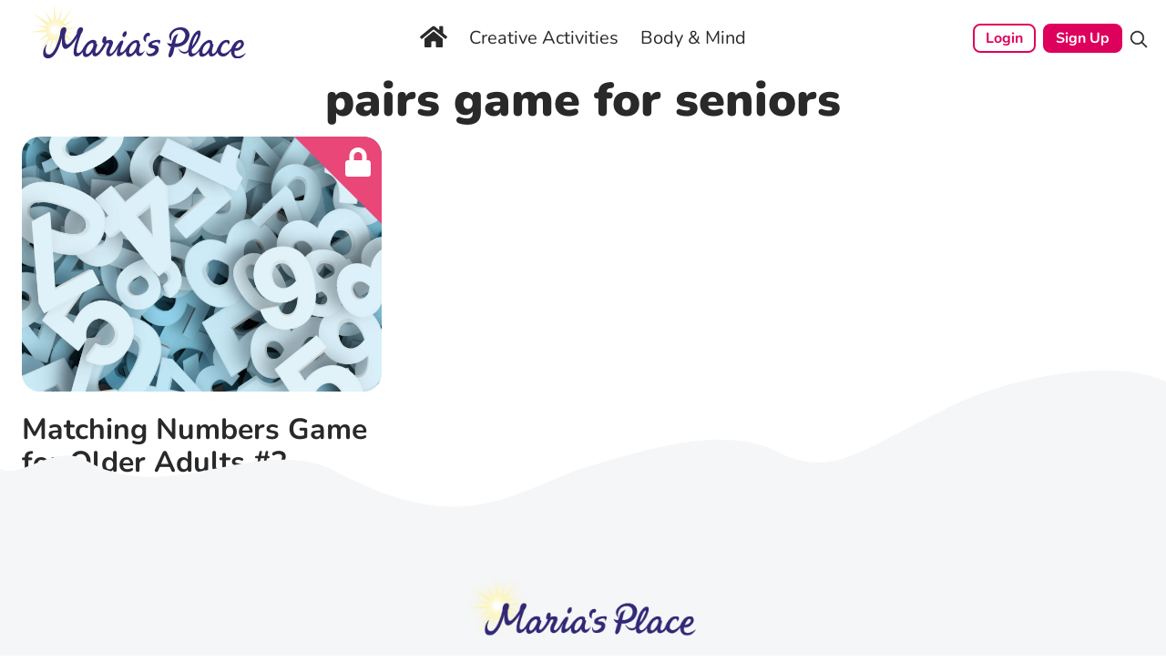

--- FILE ---
content_type: text/html; charset=UTF-8
request_url: https://mariasplace.com/tag/pairs-game-for-seniors/
body_size: 18624
content:
<!DOCTYPE html><html lang="en-US"><head><link rel="apple-touch-icon" sizes="180x180" href="https://mariasplace.com/wp-content/themes/MariasPlace/apple-touch-icon.png"><link rel="icon" type="image/png" sizes="32x32" href="https://mariasplace.com/wp-content/themes/MariasPlace/favicon-32x32.png"><link rel="icon" type="image/png" sizes="16x16" href="https://mariasplace.com/wp-content/themes/MariasPlace/favicon-16x16.png"><link rel="manifest" href="https://mariasplace.com/wp-content/themes/MariasPlace/site.webmanifest"><link rel="mask-icon" href="https://mariasplace.com/wp-content/themes/MariasPlace/safari-pinned-tab.svg" color="#5bbad5"><meta name="msapplication-TileColor" content="#da532c"><meta name="theme-color" content="#ffffff"><meta charset="UTF-8"/><meta name="viewport" content="width=device-width, initial-scale=1"/><meta name="google-site-verification" content="ljrg0Hs8YWjQ8gWHlSBmtnhp2VZbVnNvWk-O7-vXJcU" /><meta http-equiv="X-UA-Compatible" content="IE=edge"/><link rel="profile" href="https://gmpg.org/xfn/11" /><meta name='robots' content='index, follow, max-image-preview:large, max-snippet:-1, max-video-preview:-1' /> <script data-optimized="1" id="cookie-law-info-gcm-var-js" src="[data-uri]" defer></script> <script data-optimized="1" id="cookie-law-info-gcm-js" type="text/javascript" src="https://mariasplace.com/wp-content/litespeed/js/16d6908ce616f1f4d29648ede0057962.js?ver=57962" defer data-deferred="1"></script> <script data-optimized="1" id="cookieyes" type="text/javascript" src="https://mariasplace.com/wp-content/litespeed/js/f359acf7536283035ac657ddfb927640.js?ver=27640" defer data-deferred="1"></script><meta name="dlm-version" content="5.1.4"><title>pairs game for seniors - Marias Place</title><link rel="canonical" href="https://mariasplace.com/tag/pairs-game-for-seniors/" /><meta property="og:locale" content="en_US" /><meta property="og:type" content="article" /><meta property="og:title" content="pairs game for seniors - Marias Place" /><meta property="og:url" content="https://mariasplace.com/tag/pairs-game-for-seniors/" /><meta property="og:site_name" content="Marias Place" /><meta name="twitter:card" content="summary_large_image" /> <script type="application/ld+json" class="yoast-schema-graph">{"@context":"https://schema.org","@graph":[{"@type":"CollectionPage","@id":"https://mariasplace.com/tag/pairs-game-for-seniors/","url":"https://mariasplace.com/tag/pairs-game-for-seniors/","name":"pairs game for seniors - Marias Place","isPartOf":{"@id":"https://mariasplace.com/#website"},"primaryImageOfPage":{"@id":"https://mariasplace.com/tag/pairs-game-for-seniors/#primaryimage"},"image":{"@id":"https://mariasplace.com/tag/pairs-game-for-seniors/#primaryimage"},"thumbnailUrl":"https://mariasplace.com/wp-content/uploads/2023/01/Matching-numbers-game-2.jpg","inLanguage":"en-US"},{"@type":"ImageObject","inLanguage":"en-US","@id":"https://mariasplace.com/tag/pairs-game-for-seniors/#primaryimage","url":"https://mariasplace.com/wp-content/uploads/2023/01/Matching-numbers-game-2.jpg","contentUrl":"https://mariasplace.com/wp-content/uploads/2023/01/Matching-numbers-game-2.jpg","width":1600,"height":1200,"caption":"games for older adults"},{"@type":"WebSite","@id":"https://mariasplace.com/#website","url":"https://mariasplace.com/","name":"Marias Place","description":"Activities for Seniors","publisher":{"@id":"https://mariasplace.com/#organization"},"potentialAction":[{"@type":"SearchAction","target":{"@type":"EntryPoint","urlTemplate":"https://mariasplace.com/?s={search_term_string}"},"query-input":{"@type":"PropertyValueSpecification","valueRequired":true,"valueName":"search_term_string"}}],"inLanguage":"en-US"},{"@type":"Organization","@id":"https://mariasplace.com/#organization","name":"Marias Place","url":"https://mariasplace.com/","logo":{"@type":"ImageObject","inLanguage":"en-US","@id":"https://mariasplace.com/#/schema/logo/image/","url":"https://mariasplace.com/wp-content/uploads/2022/10/MariasLoo-7.png","contentUrl":"https://mariasplace.com/wp-content/uploads/2022/10/MariasLoo-7.png","width":300,"height":91,"caption":"Marias Place"},"image":{"@id":"https://mariasplace.com/#/schema/logo/image/"}}]}</script> <link rel='dns-prefetch' href='//translate.google.com' /><link rel='dns-prefetch' href='//cdn.jsdelivr.net' /><link rel='dns-prefetch' href='//www.googletagmanager.com' /><link rel="alternate" type="application/rss+xml" title="Marias Place &raquo; Feed" href="https://mariasplace.com/feed/" /><link rel="alternate" type="application/rss+xml" title="Marias Place &raquo; Comments Feed" href="https://mariasplace.com/comments/feed/" /><link rel="alternate" type="application/rss+xml" title="Marias Place &raquo; pairs game for seniors Tag Feed" href="https://mariasplace.com/tag/pairs-game-for-seniors/feed/" /><link data-optimized="2" rel="stylesheet" href="https://mariasplace.com/wp-content/litespeed/css/7939a38d4b7325a19d6a02424bf27fb8.css?ver=eb465" /> <script data-optimized="1" type="text/javascript" src="[data-uri]" defer></script><script type="text/javascript" src="https://mariasplace.com/wp-includes/js/jquery/jquery.min.js?ver=3.7.1" id="jquery-core-js"></script> <script data-optimized="1" type="text/javascript" src="https://mariasplace.com/wp-content/litespeed/js/bb903a03a3974ed292ae1708d5ed29fc.js?ver=db974" id="jquery-migrate-js" defer data-deferred="1"></script> <script data-optimized="1" type="text/javascript" src="https://mariasplace.com/wp-content/litespeed/js/94102336fc51e7686e40c94bb90db7d1.js?ver=e04b2" id="wc-jquery-blockui-js" defer="defer" data-wp-strategy="defer"></script> <script data-optimized="1" type="text/javascript" id="wc-add-to-cart-js-extra" src="[data-uri]" defer></script> <script data-optimized="1" type="text/javascript" src="https://mariasplace.com/wp-content/litespeed/js/569ca9752c02afc743339567e8b8f547.js?ver=14ebb" id="wc-add-to-cart-js" defer="defer" data-wp-strategy="defer"></script> <script data-optimized="1" type="text/javascript" src="https://mariasplace.com/wp-content/litespeed/js/ca8d3a3657126124ecd6365dda98068f.js?ver=80cf8" id="wc-js-cookie-js" defer="defer" data-wp-strategy="defer"></script> <script data-optimized="1" type="text/javascript" id="woocommerce-js-extra" src="[data-uri]" defer></script> <script data-optimized="1" type="text/javascript" src="https://mariasplace.com/wp-content/litespeed/js/af96f251d22089e5bbea4b7a9c73060d.js?ver=7d29e" id="woocommerce-js" defer="defer" data-wp-strategy="defer"></script> <script data-optimized="1" type="text/javascript" src="https://mariasplace.com/wp-content/litespeed/js/962dcbc6f452f6613ac9d7f2bc891b8c.js?ver=91b8c" id="bootstrap-js-js" defer data-deferred="1"></script> <script data-optimized="1" type="text/javascript" src="https://mariasplace.com/wp-content/litespeed/js/a69b5dfeaab9471e22b3e829687a8204.js?ver=a8204" id="bootstrap-popper-js-js" defer data-deferred="1"></script> 
 <script type="text/javascript" src="https://www.googletagmanager.com/gtag/js?id=G-6B7YLSM42Y" id="google_gtagjs-js" defer data-deferred="1"></script> <script type="text/javascript" id="google_gtagjs-js-after" src="[data-uri]" defer></script> <link rel="EditURI" type="application/rsd+xml" title="RSD" href="https://mariasplace.com/xmlrpc.php?rsd" /><meta name="generator" content="WordPress 6.9" /><meta name="generator" content="WooCommerce 10.4.3" /><meta name="generator" content="Site Kit by Google 1.170.0" /><link rel="pingback" href="https://mariasplace.com/xmlrpc.php">
<noscript><style>.woocommerce-product-gallery{ opacity: 1 !important; }</style></noscript>
 <script type="text/javascript">/*  */

			( function( w, d, s, l, i ) {
				w[l] = w[l] || [];
				w[l].push( {'gtm.start': new Date().getTime(), event: 'gtm.js'} );
				var f = d.getElementsByTagName( s )[0],
					j = d.createElement( s ), dl = l != 'dataLayer' ? '&l=' + l : '';
				j.async = true;
				j.src = 'https://www.googletagmanager.com/gtm.js?id=' + i + dl;
				f.parentNode.insertBefore( j, f );
			} )( window, document, 'script', 'dataLayer', 'GTM-TJC23RL' );
			
/*  */</script> <link rel="icon" href="https://mariasplace.com/wp-content/uploads/2017/05/cropped-M-logo-square-100-1-32x32.jpg" sizes="32x32" /><link rel="icon" href="https://mariasplace.com/wp-content/uploads/2017/05/cropped-M-logo-square-100-1-192x192.jpg" sizes="192x192" /><link rel="apple-touch-icon" href="https://mariasplace.com/wp-content/uploads/2017/05/cropped-M-logo-square-100-1-180x180.jpg" /><meta name="msapplication-TileImage" content="https://mariasplace.com/wp-content/uploads/2017/05/cropped-M-logo-square-100-1-270x270.jpg" />
 <script data-optimized="1" src="[data-uri]" defer></script> </head><body class="archive tag tag-pairs-game-for-seniors tag-2213 custom-background wp-custom-logo wp-theme-MariasPlace theme-MariasPlace et_divi_builder user-registration-page ur-settings-sidebar-show woocommerce-no-js hfeed hero-cst-user-logged-out et-pb-theme-marisplace custom theme et-db">
<noscript>
<iframe src="https://www.googletagmanager.com/ns.html?id=GTM-TJC23RL" height="0" width="0" style="display:none;visibility:hidden"></iframe>
</noscript><div id="page" class="site">
<a class="skip-link screen-reader-text" href="#content">Skip to content</a><header id="masthead" class="site-header navbar-static-top navbar-light"><div class="container-fluid"><nav class="navbar navbar-expand-lg p-0"><div class="site-logo col-lg-3 col-md-4 col-sm-6 p-0 px-md-3"><div class="navbar-brand m-0">
<a href="https://mariasplace.com/">
<img width="238" height="72" src="https://mariasplace.com/wp-content/uploads/2023/04/SiteLogo.svg" alt="Marias Place">
</a></div></div><div class="site-navigation col-lg-6"><div id="main-nav" class="collapse navbar-collapse justify-content-md-center"><ul id="menu-new-top-menu" class="navbar-nav align-items-center"><li id="menu-item-49887" class="menu-item menu-item-type-post_type menu-item-object-page menu-item-49887"><a href="https://mariasplace.com/?page_id=42681"><i class="fa fa-lg fa-home home-icon"></i></a></li><li id="menu-item-34165" class="menu-item menu-item-type-custom menu-item-object-custom menu-item-has-children menu-item-34165"><a href="/creative-activities-2/">Creative Activities</a><ul class="sub-menu"><li id="menu-item-34166" class="menu-item menu-item-type-taxonomy menu-item-object-category menu-item-34166"><a href="https://mariasplace.com/creative-activities/craft-activities/">Craft Activities</a></li><li id="menu-item-49380" class="menu-item menu-item-type-taxonomy menu-item-object-category menu-item-49380"><a href="https://mariasplace.com/creative-activities/creative-writing/">Creative Writing</a></li><li id="menu-item-34167" class="menu-item menu-item-type-taxonomy menu-item-object-category menu-item-34167"><a href="https://mariasplace.com/creative-activities/marias-journal/">Caregiver Tips</a></li><li id="menu-item-34168" class="menu-item menu-item-type-taxonomy menu-item-object-category menu-item-34168"><a href="https://mariasplace.com/creative-activities/recipes/">Recipes</a></li><li id="menu-item-34169" class="menu-item menu-item-type-taxonomy menu-item-object-category menu-item-34169"><a href="https://mariasplace.com/creative-activities/coloring-pages-for-seniors/">Coloring</a></li><li id="menu-item-34170" class="menu-item menu-item-type-taxonomy menu-item-object-category menu-item-has-children menu-item-34170"><a href="https://mariasplace.com/creative-activities/seasonal-activities/">Seasonal Activities</a><ul class="sub-menu"><li id="menu-item-34175" class="menu-item menu-item-type-taxonomy menu-item-object-category menu-item-34175"><a href="https://mariasplace.com/creative-activities/seasonal-activities/valentines-day/">Valentine&#8217;s Day</a></li><li id="menu-item-34180" class="menu-item menu-item-type-taxonomy menu-item-object-category menu-item-34180"><a href="https://mariasplace.com/creative-activities/seasonal-activities/st-patricks-day/">St. Patrick&#8217;s Day</a></li><li id="menu-item-34172" class="menu-item menu-item-type-taxonomy menu-item-object-category menu-item-34172"><a href="https://mariasplace.com/creative-activities/seasonal-activities/easter/">Easter</a></li><li id="menu-item-34174" class="menu-item menu-item-type-taxonomy menu-item-object-category menu-item-34174"><a href="https://mariasplace.com/creative-activities/seasonal-activities/thanksgiving/">Thanksgiving</a></li><li id="menu-item-34173" class="menu-item menu-item-type-taxonomy menu-item-object-category menu-item-34173"><a href="https://mariasplace.com/creative-activities/seasonal-activities/halloween/">Halloween</a></li><li id="menu-item-34171" class="menu-item menu-item-type-taxonomy menu-item-object-category menu-item-34171"><a href="https://mariasplace.com/creative-activities/seasonal-activities/christmas/">Christmas</a></li></ul></li><li id="menu-item-34176" class="menu-item menu-item-type-taxonomy menu-item-object-category menu-item-34176"><a href="https://mariasplace.com/creative-activities/stories-for-caregivers/">Caregiver Stories</a></li><li id="menu-item-49889" class="menu-item menu-item-type-post_type menu-item-object-page menu-item-49889"><a href="https://mariasplace.com/nightly-bedtime-story/">Bedtime Stories</a></li></ul></li><li id="menu-item-34181" class="menu-item menu-item-type-post_type menu-item-object-page menu-item-has-children menu-item-34181"><a href="https://mariasplace.com/body-mind-activities/">Body &#038; Mind</a><ul class="sub-menu"><li id="menu-item-34177" class="menu-item menu-item-type-taxonomy menu-item-object-category menu-item-has-children menu-item-34177"><a href="https://mariasplace.com/body-mind-activities/word-games/">Word Games</a><ul class="sub-menu"><li id="menu-item-34178" class="menu-item menu-item-type-taxonomy menu-item-object-category menu-item-34178"><a href="https://mariasplace.com/body-mind-activities/word-games/9-letter-squares/">9 Letter Squares</a></li><li id="menu-item-34179" class="menu-item menu-item-type-taxonomy menu-item-object-category menu-item-34179"><a href="https://mariasplace.com/body-mind-activities/word-games/anagram/">Anagram</a></li><li id="menu-item-34203" class="menu-item menu-item-type-taxonomy menu-item-object-category menu-item-34203"><a href="https://mariasplace.com/body-mind-activities/word-games/crosswords/">Crosswords</a></li><li id="menu-item-34189" class="menu-item menu-item-type-taxonomy menu-item-object-category menu-item-34189"><a href="https://mariasplace.com/body-mind-activities/word-games/proverbs/">Proverbs</a></li><li id="menu-item-34190" class="menu-item menu-item-type-taxonomy menu-item-object-category menu-item-34190"><a href="https://mariasplace.com/body-mind-activities/word-games/riddles-and-jokes/">Riddles and Jokes</a></li><li id="menu-item-34191" class="menu-item menu-item-type-taxonomy menu-item-object-category menu-item-34191"><a href="https://mariasplace.com/body-mind-activities/word-games/split-words/">Split words</a></li><li id="menu-item-34192" class="menu-item menu-item-type-taxonomy menu-item-object-category menu-item-34192"><a href="https://mariasplace.com/body-mind-activities/word-games/word-clues/">Word Clues</a></li><li id="menu-item-34193" class="menu-item menu-item-type-taxonomy menu-item-object-category menu-item-34193"><a href="https://mariasplace.com/body-mind-activities/word-games/word-searches/">Word Searches</a></li><li id="menu-item-34188" class="menu-item menu-item-type-taxonomy menu-item-object-category menu-item-34188"><a href="https://mariasplace.com/body-mind-activities/word-games/more-word-games/">More Word Games</a></li></ul></li><li id="menu-item-34186" class="menu-item menu-item-type-taxonomy menu-item-object-category menu-item-34186"><a href="https://mariasplace.com/body-mind-activities/quizzes-for-seniors/">Quizzes</a></li><li id="menu-item-34185" class="menu-item menu-item-type-taxonomy menu-item-object-category menu-item-34185"><a href="https://mariasplace.com/body-mind-activities/brain-games/">Brain Games</a></li><li id="menu-item-34204" class="menu-item menu-item-type-taxonomy menu-item-object-category menu-item-34204"><a href="https://mariasplace.com/body-mind-activities/sensory-activities/">Sensory Activities</a></li><li id="menu-item-34187" class="menu-item menu-item-type-taxonomy menu-item-object-category menu-item-has-children menu-item-34187"><a href="https://mariasplace.com/body-mind-activities/reflections/">Reflections</a><ul class="sub-menu"><li id="menu-item-34194" class="menu-item menu-item-type-taxonomy menu-item-object-category menu-item-34194"><a href="https://mariasplace.com/body-mind-activities/reflections/poems/">Poems</a></li><li id="menu-item-34195" class="menu-item menu-item-type-taxonomy menu-item-object-category menu-item-34195"><a href="https://mariasplace.com/body-mind-activities/reflections/quotes/">Quotes</a></li><li id="menu-item-34196" class="menu-item menu-item-type-taxonomy menu-item-object-category menu-item-34196"><a href="https://mariasplace.com/body-mind-activities/reflections/thoughts-on-life/">Thoughts on Life</a></li><li id="menu-item-34197" class="menu-item menu-item-type-taxonomy menu-item-object-category menu-item-34197"><a href="https://mariasplace.com/body-mind-activities/reflections/time-out-articles/">Time Out Articles</a></li></ul></li><li id="menu-item-34200" class="menu-item menu-item-type-taxonomy menu-item-object-category menu-item-34200"><a href="https://mariasplace.com/body-mind-activities/scenic-videos/">Scenic Videos</a></li><li id="menu-item-34198" class="menu-item menu-item-type-taxonomy menu-item-object-category menu-item-34198"><a href="https://mariasplace.com/body-mind-activities/exercise-massage/">Exercise &amp; Massage</a></li><li id="menu-item-34199" class="menu-item menu-item-type-taxonomy menu-item-object-category menu-item-34199"><a href="https://mariasplace.com/body-mind-activities/meditations/">Meditations</a></li><li id="menu-item-34202" class="menu-item menu-item-type-taxonomy menu-item-object-category menu-item-34202"><a href="https://mariasplace.com/body-mind-activities/trivia-lists/">Trivia Lists</a></li><li id="menu-item-34201" class="menu-item menu-item-type-taxonomy menu-item-object-category menu-item-34201"><a href="https://mariasplace.com/body-mind-activities/spot-the-difference/">Spot the Difference</a></li><li id="menu-item-34206" class="menu-item menu-item-type-taxonomy menu-item-object-category menu-item-34206"><a href="https://mariasplace.com/body-mind-activities/memory-games/">Memory Games</a></li><li id="menu-item-34205" class="menu-item menu-item-type-taxonomy menu-item-object-category menu-item-34205"><a href="https://mariasplace.com/body-mind-activities/senior-groups-games/">Games &amp; Groups</a></li></ul></li><li class="mmy-custom-login-logout-link menu-button menu-item"><a href="https://mariasplace.com/login/" title="Login">Login</a></li><li class="mmy-custom-login-logout-link menu-button menu-item"><a href="https://mariasplace.com/registration/?level=26" title="Sign up">Sign up</a></li></ul></div></div><div id="mobile-widget" class="col-lg-3 col-md-8 col-sm-6 pl-0 text-right">
<button class="navbar-toggler pull-right" type="button" data-bs-toggle="collapse" data-bs-target="#mobile-navigation" aria-expanded="false" aria-label="Toggle navigation">
<i class="fa fa-bars"></i>
</button><ul class="navbar-nav pull-right"><div id="google_language_translator" class="default-language-en"></div><li id="login-menu" class="nav-item user-menu"><a class="nav-link button is-secondary" href="/login">Login</a></li><li id="signup-menu" class="nav-item user-menu"><a class="nav-link button is-primary" href="/registration/">Sign up</a></li><li id="mobile-search-item" class="nav-item user-menu"><img width="20" height="20" src="https://mariasplace.com/wp-content/themes/MariasPlace/inc/assets/images/search-icon.png" alt="Search Icon"/></li></ul><div class="search_form_div"><aside id="searchformWrap" class="d-none"><form action="https://mariasplace.com/" id="searchform" method="get">
<input type="text" name="s" id="s" placeholder="Start Typing..."><em class="d-block">Press enter to begin your search</em>
<input type="hidden" name="csrf_token" value="f56bff3ece5ddf115cdad64f60acb5af2d769fbe3f932eaf94d10d6ce88269f6"></form></aside></div></div></nav></div><div id="mobile-navigation">
<i id="close-btn" class="fa fa-close"></i><div id="mobile-nav" class="mobile-nav-bar"><ul id="menu-new-top-menu-1" class="navbar-nav align-items-center"><li class="menu-item menu-item-type-post_type menu-item-object-page menu-item-49887"><a href="https://mariasplace.com/?page_id=42681"><i class="fa fa-lg fa-home home-icon"></i></a></li><li class="menu-item menu-item-type-custom menu-item-object-custom menu-item-has-children menu-item-34165"><a href="/creative-activities-2/">Creative Activities</a><ul class="sub-menu"><li class="menu-item menu-item-type-taxonomy menu-item-object-category menu-item-34166"><a href="https://mariasplace.com/creative-activities/craft-activities/">Craft Activities</a></li><li class="menu-item menu-item-type-taxonomy menu-item-object-category menu-item-49380"><a href="https://mariasplace.com/creative-activities/creative-writing/">Creative Writing</a></li><li class="menu-item menu-item-type-taxonomy menu-item-object-category menu-item-34167"><a href="https://mariasplace.com/creative-activities/marias-journal/">Caregiver Tips</a></li><li class="menu-item menu-item-type-taxonomy menu-item-object-category menu-item-34168"><a href="https://mariasplace.com/creative-activities/recipes/">Recipes</a></li><li class="menu-item menu-item-type-taxonomy menu-item-object-category menu-item-34169"><a href="https://mariasplace.com/creative-activities/coloring-pages-for-seniors/">Coloring</a></li><li class="menu-item menu-item-type-taxonomy menu-item-object-category menu-item-has-children menu-item-34170"><a href="https://mariasplace.com/creative-activities/seasonal-activities/">Seasonal Activities</a><ul class="sub-menu"><li class="menu-item menu-item-type-taxonomy menu-item-object-category menu-item-34175"><a href="https://mariasplace.com/creative-activities/seasonal-activities/valentines-day/">Valentine&#8217;s Day</a></li><li class="menu-item menu-item-type-taxonomy menu-item-object-category menu-item-34180"><a href="https://mariasplace.com/creative-activities/seasonal-activities/st-patricks-day/">St. Patrick&#8217;s Day</a></li><li class="menu-item menu-item-type-taxonomy menu-item-object-category menu-item-34172"><a href="https://mariasplace.com/creative-activities/seasonal-activities/easter/">Easter</a></li><li class="menu-item menu-item-type-taxonomy menu-item-object-category menu-item-34174"><a href="https://mariasplace.com/creative-activities/seasonal-activities/thanksgiving/">Thanksgiving</a></li><li class="menu-item menu-item-type-taxonomy menu-item-object-category menu-item-34173"><a href="https://mariasplace.com/creative-activities/seasonal-activities/halloween/">Halloween</a></li><li class="menu-item menu-item-type-taxonomy menu-item-object-category menu-item-34171"><a href="https://mariasplace.com/creative-activities/seasonal-activities/christmas/">Christmas</a></li></ul></li><li class="menu-item menu-item-type-taxonomy menu-item-object-category menu-item-34176"><a href="https://mariasplace.com/creative-activities/stories-for-caregivers/">Caregiver Stories</a></li><li class="menu-item menu-item-type-post_type menu-item-object-page menu-item-49889"><a href="https://mariasplace.com/nightly-bedtime-story/">Bedtime Stories</a></li></ul></li><li class="menu-item menu-item-type-post_type menu-item-object-page menu-item-has-children menu-item-34181"><a href="https://mariasplace.com/body-mind-activities/">Body &#038; Mind</a><ul class="sub-menu"><li class="menu-item menu-item-type-taxonomy menu-item-object-category menu-item-has-children menu-item-34177"><a href="https://mariasplace.com/body-mind-activities/word-games/">Word Games</a><ul class="sub-menu"><li class="menu-item menu-item-type-taxonomy menu-item-object-category menu-item-34178"><a href="https://mariasplace.com/body-mind-activities/word-games/9-letter-squares/">9 Letter Squares</a></li><li class="menu-item menu-item-type-taxonomy menu-item-object-category menu-item-34179"><a href="https://mariasplace.com/body-mind-activities/word-games/anagram/">Anagram</a></li><li class="menu-item menu-item-type-taxonomy menu-item-object-category menu-item-34203"><a href="https://mariasplace.com/body-mind-activities/word-games/crosswords/">Crosswords</a></li><li class="menu-item menu-item-type-taxonomy menu-item-object-category menu-item-34189"><a href="https://mariasplace.com/body-mind-activities/word-games/proverbs/">Proverbs</a></li><li class="menu-item menu-item-type-taxonomy menu-item-object-category menu-item-34190"><a href="https://mariasplace.com/body-mind-activities/word-games/riddles-and-jokes/">Riddles and Jokes</a></li><li class="menu-item menu-item-type-taxonomy menu-item-object-category menu-item-34191"><a href="https://mariasplace.com/body-mind-activities/word-games/split-words/">Split words</a></li><li class="menu-item menu-item-type-taxonomy menu-item-object-category menu-item-34192"><a href="https://mariasplace.com/body-mind-activities/word-games/word-clues/">Word Clues</a></li><li class="menu-item menu-item-type-taxonomy menu-item-object-category menu-item-34193"><a href="https://mariasplace.com/body-mind-activities/word-games/word-searches/">Word Searches</a></li><li class="menu-item menu-item-type-taxonomy menu-item-object-category menu-item-34188"><a href="https://mariasplace.com/body-mind-activities/word-games/more-word-games/">More Word Games</a></li></ul></li><li class="menu-item menu-item-type-taxonomy menu-item-object-category menu-item-34186"><a href="https://mariasplace.com/body-mind-activities/quizzes-for-seniors/">Quizzes</a></li><li class="menu-item menu-item-type-taxonomy menu-item-object-category menu-item-34185"><a href="https://mariasplace.com/body-mind-activities/brain-games/">Brain Games</a></li><li class="menu-item menu-item-type-taxonomy menu-item-object-category menu-item-34204"><a href="https://mariasplace.com/body-mind-activities/sensory-activities/">Sensory Activities</a></li><li class="menu-item menu-item-type-taxonomy menu-item-object-category menu-item-has-children menu-item-34187"><a href="https://mariasplace.com/body-mind-activities/reflections/">Reflections</a><ul class="sub-menu"><li class="menu-item menu-item-type-taxonomy menu-item-object-category menu-item-34194"><a href="https://mariasplace.com/body-mind-activities/reflections/poems/">Poems</a></li><li class="menu-item menu-item-type-taxonomy menu-item-object-category menu-item-34195"><a href="https://mariasplace.com/body-mind-activities/reflections/quotes/">Quotes</a></li><li class="menu-item menu-item-type-taxonomy menu-item-object-category menu-item-34196"><a href="https://mariasplace.com/body-mind-activities/reflections/thoughts-on-life/">Thoughts on Life</a></li><li class="menu-item menu-item-type-taxonomy menu-item-object-category menu-item-34197"><a href="https://mariasplace.com/body-mind-activities/reflections/time-out-articles/">Time Out Articles</a></li></ul></li><li class="menu-item menu-item-type-taxonomy menu-item-object-category menu-item-34200"><a href="https://mariasplace.com/body-mind-activities/scenic-videos/">Scenic Videos</a></li><li class="menu-item menu-item-type-taxonomy menu-item-object-category menu-item-34198"><a href="https://mariasplace.com/body-mind-activities/exercise-massage/">Exercise &amp; Massage</a></li><li class="menu-item menu-item-type-taxonomy menu-item-object-category menu-item-34199"><a href="https://mariasplace.com/body-mind-activities/meditations/">Meditations</a></li><li class="menu-item menu-item-type-taxonomy menu-item-object-category menu-item-34202"><a href="https://mariasplace.com/body-mind-activities/trivia-lists/">Trivia Lists</a></li><li class="menu-item menu-item-type-taxonomy menu-item-object-category menu-item-34201"><a href="https://mariasplace.com/body-mind-activities/spot-the-difference/">Spot the Difference</a></li><li class="menu-item menu-item-type-taxonomy menu-item-object-category menu-item-34206"><a href="https://mariasplace.com/body-mind-activities/memory-games/">Memory Games</a></li><li class="menu-item menu-item-type-taxonomy menu-item-object-category menu-item-34205"><a href="https://mariasplace.com/body-mind-activities/senior-groups-games/">Games &amp; Groups</a></li></ul></li><li class="mmy-custom-login-logout-link menu-button menu-item"><a href="https://mariasplace.com/login/" title="Login">Login</a></li><li class="mmy-custom-login-logout-link menu-button menu-item"><a href="https://mariasplace.com/registration/?level=26" title="Sign up">Sign up</a></li></ul></div></div></header><div id="content" class="site-content"><div id="nav_crumb" class="nav_crumb" ><a href="https://mariasplace.com">Home</a>   <span class="current-menu-text1"></span><span class="current">Posts tagged "pairs game for seniors"</span></div><section id="primary" class="content-area col-sm-12 col-lg-12"><div id="main" class="site-main" role="main"><header class="page-header"><h1 class="page-title section-main-title">pairs game for seniors</h1></header><div class="col-md-12"><div class="row-"><div class="grid-container grid-3"><div class="grid-item loop-items"><div class="post-item h-100 "><div class="post-item-body"><div class="post-thumbnail mb-4">
<span class="membership-status paid" data-url="https://mariasplace.com/matching-numbers-game-for-older-adults-2/" ><i class="fa fa-lock" data-bs-toggle="modal" data-bs-target="#Registeration"></i><span data-bs-toggle="modal" data-bs-target="#Registeration" class="back"></span></span>                <span class="paid_feature_img" data-url="https://mariasplace.com/matching-numbers-game-for-older-adults-2/" data-bs-toggle="modal" data-bs-target="#Registeration"> <span class="img-overlay" style="background-image:url(https://mariasplace.com/wp-content/uploads/2023/01/Matching-numbers-game-2.jpg);background-size: cover;background-position: center;"></span></span></div><div class="post-item-content mb-4"><h4 class="post-item-title paid_title" data-url="https://mariasplace.com/matching-numbers-game-for-older-adults-2/" data-bs-toggle="modal" data-bs-target="#Registeration">Matching Numbers Game for Older Adults #2</h4><p class="post-item-text mb-0">Free and printable word game.</p></div></div></div></div></div></div></div></div></section></div><div id="footer-promotion" class="py-5 bg-light"><div class="container"><div class="col-md-9 mx-auto text-center"><div class="grid-item"><div id="block-14" class="widget widget_block"><div class="footer-logo">
<img loading="lazy" decoding="async" class="mb-3" src="/wp-content/uploads/2019/06/MariasPlaceLogo-640v2-cropped.png" alt="footer logo" width="250" height="65"></div><p class="font-24">
At Maria's Place we believe that activity and lifelong learning are cornerstones for a fulfilling life. We are committed to guiding caregivers to engage fully with those they care for in a meaningful and heartfelt way.</p></div></div></div></div></div><div id="footer-widget" class="row m-0 py-0 bg-light"><div class="container footer-wid2"><div class="row"><div class="col-sm-6 col-lg-4 col-12"><section id="nav_menu-5" class="widget widget_nav_menu"><h3 class="widget-title">Quick Links</h3><div class="menu-quick-links-container"><ul id="menu-quick-links" class="menu"><li id="menu-item-49890" class="menu-item menu-item-type-post_type menu-item-object-page menu-item-49890"><a href="https://mariasplace.com/about-us/">About Us</a></li><li id="menu-item-49892" class="menu-item menu-item-type-post_type menu-item-object-page menu-item-49892"><a href="https://mariasplace.com/contact/">Contact us</a></li><li id="menu-item-49891" class="menu-item menu-item-type-post_type menu-item-object-page menu-item-privacy-policy menu-item-49891"><a rel="privacy-policy" href="https://mariasplace.com/privacy-policy/">Privacy Policy</a></li><li id="menu-item-49894" class="menu-item menu-item-type-post_type menu-item-object-page menu-item-49894"><a href="https://mariasplace.com/sitemap/">Sitemap</a></li></ul></div></section></div><div class="col-sm-6 col-lg-4 col-12"><section id="recent-posts-3" class="widget widget_recent_entries"><h3 class="widget-title">New Activities</h3><ul><li>
<a href="https://mariasplace.com/valentines-true-or-false-quiz/">Valentine&#8217;s True or False Quiz</a></li><li>
<a href="https://mariasplace.com/sensory-activities-for-seniors-engaging-the-five-senses/">Sensory Activities for Seniors, Engaging the Five Senses</a></li><li>
<a href="https://mariasplace.com/seasons-of-the-year-quiz-for-dementia-and-older-adults/">Seasons of the Year Quiz for Dementia and Older Adults</a></li></ul></section></div><div class="col-sm-12 col-lg-4 col-12"><section id="text-2" class="widget widget_text"><h3 class="widget-title">Visit Us on Social Media</h3><div class="textwidget"><ul id="social"><li><a href="https://twitter.com/mariasplacecom" target="_blank" rel="noopener"><img decoding="async" src="https://mariasplace.com/wp-content/uploads/2021/04/twitter.png" alt="Facebook" /></a></li><li><a href="https://www.facebook.com/mariasplacecom/" target="_blank" rel="noopener"><img decoding="async" src="https://mariasplace.com/wp-content/uploads/2021/04/facebook-1.png" alt="Twitter" /></a></li><li><a href="https://www.pinterest.com/seniorsactivities/_saved/" target="_blank" rel="noopener"><img decoding="async" src="https://mariasplace.com/wp-content/uploads/2021/04/pinterest.png" alt="pinterset" /></a></li><li><a href="https://www.linkedin.com/company/maria%27s-place" target="_blank" rel="noopener"><img decoding="async" src="https://mariasplace.com/wp-content/uploads/2021/04/linkedin-1.png" alt="LinkedIn" /></a></li></ul></div></section></div></div></div></div><footer id="colophon" class="site-footer bg-light"><div class="container pt-3 pb-3"><div class="row"><div class="col-md-12"><div class="site-info text-center">
&copy; 2026 <a href="https://mariasplace.com/about-us">Marias Place</a>                        <small class="sep"> | </small>
<a class="credits" href="/terms-and-conditions/" target="_blank" title="Terms & conditions"><small>Terms & Conditions</small></a></div></div></div></div></footer></div> <script type="speculationrules">{"prefetch":[{"source":"document","where":{"and":[{"href_matches":"/*"},{"not":{"href_matches":["/wp-*.php","/wp-admin/*","/wp-content/uploads/*","/wp-content/*","/wp-content/plugins/*","/wp-content/themes/MariasPlace/*","/*\\?(.+)"]}},{"not":{"selector_matches":"a[rel~=\"nofollow\"]"}},{"not":{"selector_matches":".no-prefetch, .no-prefetch a"}}]},"eagerness":"conservative"}]}</script> <div id='glt-footer'></div><script data-optimized="1" src="[data-uri]" defer></script> <script data-optimized="1" type='text/javascript' src="[data-uri]" defer></script> <script data-optimized="1" type="text/javascript" src="https://mariasplace.com/wp-content/litespeed/js/bd901a634badf2b0464ffb02e3775dd8.js?ver=a9e8f" id="wp-hooks-js" defer data-deferred="1"></script> <script data-optimized="1" type="text/javascript" src="https://mariasplace.com/wp-content/litespeed/js/324806576e0f42f2acdbccf8591a2fb6.js?ver=3f51a" id="wp-i18n-js" defer data-deferred="1"></script> <script data-optimized="1" type="text/javascript" id="wp-i18n-js-after" src="[data-uri]" defer></script> <script data-optimized="1" type="text/javascript" src="https://mariasplace.com/wp-content/litespeed/js/08f9d93db841d06f317c7953e4705649.js?ver=887c2" id="swv-js" defer data-deferred="1"></script> <script data-optimized="1" type="text/javascript" id="contact-form-7-js-before" src="[data-uri]" defer></script> <script data-optimized="1" type="text/javascript" src="https://mariasplace.com/wp-content/litespeed/js/7d99c3ae2e366170be36bd5ccd6b86ea.js?ver=1a079" id="contact-form-7-js" defer data-deferred="1"></script> <script data-optimized="1" type="text/javascript" src="https://mariasplace.com/wp-content/litespeed/js/1f8b2789ec6b3a0896613dcbbb20a228.js?ver=94525" id="scripts-js" defer data-deferred="1"></script> <script type="text/javascript" src="//translate.google.com/translate_a/element.js?cb=GoogleLanguageTranslatorInit" id="scripts-google-js" defer data-deferred="1"></script> <script data-optimized="1" type="text/javascript" id="dlm-xhr-js-extra" src="[data-uri]" defer></script> <script data-optimized="1" type="text/javascript" id="dlm-xhr-js-before" src="[data-uri]" defer></script> <script data-optimized="1" type="text/javascript" src="https://mariasplace.com/wp-content/litespeed/js/3ac61e1b1f34eb9fa46d4adb4e832752.js?ver=db85d" id="dlm-xhr-js" defer data-deferred="1"></script> <script data-optimized="1" type="text/javascript" id="dlm-xhr-js-after" src="[data-uri]" defer></script> <script data-optimized="1" type="text/javascript" id="MariasPlace-themejs-js-extra" src="[data-uri]" defer></script> <script data-optimized="1" type="text/javascript" src="https://mariasplace.com/wp-content/litespeed/js/5a6f2b5e947fb9fb1f37d9589a8f30d1.js?ver=19710" id="MariasPlace-themejs-js" defer data-deferred="1"></script> <script data-optimized="1" type="text/javascript" src="https://mariasplace.com/wp-content/litespeed/js/ee4c213ac1552519cd8312297a681f30.js?ver=3ff71" id="MariasPlace-skip-link-focus-fix-js" defer data-deferred="1"></script> <script data-optimized="1" type="text/javascript" src="https://mariasplace.com/wp-content/litespeed/js/aea16c194bfdba68740bd55142c145d0.js?ver=2d9e5" id="fitvids-js" defer data-deferred="1"></script> <script data-optimized="1" type="text/javascript" id="divi-builder-custom-script-js-extra" src="[data-uri]" defer></script> <script data-optimized="1" type="text/javascript" src="https://mariasplace.com/wp-content/litespeed/js/c640146ee6d8b5472b2dfe9a262f2ace.js?ver=0aa80" id="divi-builder-custom-script-js" defer data-deferred="1"></script> <script data-optimized="1" type="text/javascript" src="https://mariasplace.com/wp-content/litespeed/js/0eb2b33f26971b67218a592047e48007.js?ver=b942e" id="et-core-common-js" defer data-deferred="1"></script> <script id="wp-emoji-settings" type="application/json">{"baseUrl":"https://s.w.org/images/core/emoji/17.0.2/72x72/","ext":".png","svgUrl":"https://s.w.org/images/core/emoji/17.0.2/svg/","svgExt":".svg","source":{"concatemoji":"https://mariasplace.com/wp-includes/js/wp-emoji-release.min.js?ver=6.9"}}</script> <script type="module">/*  */
/*! This file is auto-generated */
const a=JSON.parse(document.getElementById("wp-emoji-settings").textContent),o=(window._wpemojiSettings=a,"wpEmojiSettingsSupports"),s=["flag","emoji"];function i(e){try{var t={supportTests:e,timestamp:(new Date).valueOf()};sessionStorage.setItem(o,JSON.stringify(t))}catch(e){}}function c(e,t,n){e.clearRect(0,0,e.canvas.width,e.canvas.height),e.fillText(t,0,0);t=new Uint32Array(e.getImageData(0,0,e.canvas.width,e.canvas.height).data);e.clearRect(0,0,e.canvas.width,e.canvas.height),e.fillText(n,0,0);const a=new Uint32Array(e.getImageData(0,0,e.canvas.width,e.canvas.height).data);return t.every((e,t)=>e===a[t])}function p(e,t){e.clearRect(0,0,e.canvas.width,e.canvas.height),e.fillText(t,0,0);var n=e.getImageData(16,16,1,1);for(let e=0;e<n.data.length;e++)if(0!==n.data[e])return!1;return!0}function u(e,t,n,a){switch(t){case"flag":return n(e,"\ud83c\udff3\ufe0f\u200d\u26a7\ufe0f","\ud83c\udff3\ufe0f\u200b\u26a7\ufe0f")?!1:!n(e,"\ud83c\udde8\ud83c\uddf6","\ud83c\udde8\u200b\ud83c\uddf6")&&!n(e,"\ud83c\udff4\udb40\udc67\udb40\udc62\udb40\udc65\udb40\udc6e\udb40\udc67\udb40\udc7f","\ud83c\udff4\u200b\udb40\udc67\u200b\udb40\udc62\u200b\udb40\udc65\u200b\udb40\udc6e\u200b\udb40\udc67\u200b\udb40\udc7f");case"emoji":return!a(e,"\ud83e\u1fac8")}return!1}function f(e,t,n,a){let r;const o=(r="undefined"!=typeof WorkerGlobalScope&&self instanceof WorkerGlobalScope?new OffscreenCanvas(300,150):document.createElement("canvas")).getContext("2d",{willReadFrequently:!0}),s=(o.textBaseline="top",o.font="600 32px Arial",{});return e.forEach(e=>{s[e]=t(o,e,n,a)}),s}function r(e){var t=document.createElement("script");t.src=e,t.defer=!0,document.head.appendChild(t)}a.supports={everything:!0,everythingExceptFlag:!0},new Promise(t=>{let n=function(){try{var e=JSON.parse(sessionStorage.getItem(o));if("object"==typeof e&&"number"==typeof e.timestamp&&(new Date).valueOf()<e.timestamp+604800&&"object"==typeof e.supportTests)return e.supportTests}catch(e){}return null}();if(!n){if("undefined"!=typeof Worker&&"undefined"!=typeof OffscreenCanvas&&"undefined"!=typeof URL&&URL.createObjectURL&&"undefined"!=typeof Blob)try{var e="postMessage("+f.toString()+"("+[JSON.stringify(s),u.toString(),c.toString(),p.toString()].join(",")+"));",a=new Blob([e],{type:"text/javascript"});const r=new Worker(URL.createObjectURL(a),{name:"wpTestEmojiSupports"});return void(r.onmessage=e=>{i(n=e.data),r.terminate(),t(n)})}catch(e){}i(n=f(s,u,c,p))}t(n)}).then(e=>{for(const n in e)a.supports[n]=e[n],a.supports.everything=a.supports.everything&&a.supports[n],"flag"!==n&&(a.supports.everythingExceptFlag=a.supports.everythingExceptFlag&&a.supports[n]);var t;a.supports.everythingExceptFlag=a.supports.everythingExceptFlag&&!a.supports.flag,a.supports.everything||((t=a.source||{}).concatemoji?r(t.concatemoji):t.wpemoji&&t.twemoji&&(r(t.twemoji),r(t.wpemoji)))});
//# sourceURL=https://mariasplace.com/wp-includes/js/wp-emoji-loader.min.js
/*  */</script> <script data-optimized="1" type="text/javascript" src="[data-uri]" defer></script> <script data-optimized="1" src="https://mariasplace.com/wp-content/litespeed/js/5cc95dbabc56b12044ff0a522fc9302c.js?ver=9302c" defer data-deferred="1"></script>  <script data-optimized="1" type="text/javascript" src="[data-uri]" defer></script> <script data-optimized="1" src="[data-uri]" defer></script> <span class="back-top"><i class="fa fa-angle-up"></i></span><script defer src="https://static.cloudflareinsights.com/beacon.min.js/vcd15cbe7772f49c399c6a5babf22c1241717689176015" integrity="sha512-ZpsOmlRQV6y907TI0dKBHq9Md29nnaEIPlkf84rnaERnq6zvWvPUqr2ft8M1aS28oN72PdrCzSjY4U6VaAw1EQ==" data-cf-beacon='{"version":"2024.11.0","token":"d5ca91fba4b545949aa0d816e386a57e","r":1,"server_timing":{"name":{"cfCacheStatus":true,"cfEdge":true,"cfExtPri":true,"cfL4":true,"cfOrigin":true,"cfSpeedBrain":true},"location_startswith":null}}' crossorigin="anonymous"></script>
</body></html>
<!-- Page optimized by LiteSpeed Cache @2026-01-16 22:54:03 -->

<!-- Page cached by LiteSpeed Cache 7.6.2 on 2026-01-16 22:54:03 -->

--- FILE ---
content_type: application/javascript
request_url: https://mariasplace.com/wp-content/litespeed/js/5cc95dbabc56b12044ff0a522fc9302c.js?ver=9302c
body_size: 1676
content:
/*! MagicMouse.js - v1.1
* A lightweight javascript library to create some amazing effects for the mouse (cursor) on your website
* https://github.com/dshongphuc/magic-mouse-js
* Copyright (c) 2020 Phuc H. <dshongphuc@gmail.com> under MIT license; */
"use strict";function magicMouse(e){if(!Modernizr.touchevents){if((e=e||{}).outerWidth=e.outerWidth||30,e.outerHeight=e.outerHeight||30,e.cursorOuter=e.cursorOuter||"circle-basic",e.hoverEffect=e.hoverEffect||"circle-move",e.hoverItemMove=e.hoverItemMove||!1,e.defaultCursor=e.defaultCursor||!1,"disable"!=e.cursorOuter){var t=document.createElement("div");t.setAttribute("id","magicMouseCursor"),document.body.appendChild(t);var o=document.getElementById("magicMouseCursor")}if(!e.defaultCursor){document.body.style.cursor="none";var s=document.createElement("div");s.setAttribute("id","magicPointer"),document.body.appendChild(s);var r=document.getElementById("magicPointer")}if(o){o.style.width=e.outerWidth+"px",o.style.height=e.outerHeight+"px";var n=e.outerWidth,i=e.outerHeight,a=e.outerWidth,l=e.outerHeight}var c=0,d=0,u=0,f=0,h=!1;document.addEventListener("mousemove",(function(e){u=e.clientX,f=e.clientY,setTimeout(()=>{h||(c=e.clientX-n/2,d=e.clientY-i/2)},50)})),document.querySelectorAll(".magic-hover").forEach((t,o)=>{t.addEventListener("mouseenter",o=>{switch(e.hoverEffect){case"circle-move":v(t),e.hoverItemMove&&b(o,t);break;case"pointer-blur":g(t,"pointer-blur");break;case"pointer-overlay":g(t,"pointer-overlay")}}),t.addEventListener("mouseleave",o=>{switch(t.style.transform="translate3d(0,0,0)",e.hoverEffect){case"circle-move":p();break;case"pointer-blur":y("pointer-blur");break;case"pointer-overlay":y("pointer-overlay")}})});var m=()=>{o&&(o.style.transform="matrix(1, 0, 0, 1, "+c+", "+d+")",o.style.width=n+"px",o.style.height=i+"px"),r&&(r.style.transform="matrix(1, 0, 0, 1, "+u+", "+f+") translate3d(-50%, -50%, 0)"),requestAnimationFrame(m)};requestAnimationFrame(m);const v=e=>{if(h=!0,o){o.style.transition="transform 0.2s, width 0.3s, height 0.3s, border-radius 0.2s",o.classList.add("is-hover");var t=event.currentTarget.getBoundingClientRect();e.classList.contains("magic-hover__square")?(o.classList.add("cursor-square"),c=t.left,d=t.top,n=t.width,i=t.height):(c=t.left,d=t.top,n=t.width,i=t.height)}r&&r.classList.add("is-hover")},p=()=>{h=!1,o&&(n=a,i=l,o.style.transition="transform 0.07s, width 0.3s, height 0.3s, border-radius 0.2s",o.classList.remove("cursor-square"),o.classList.remove("is-hover")),r&&r.classList.remove("is-hover")},g=(e,t)=>{r&&r.classList.add(t)},y=e=>{r&&r.classList.remove(e)},b=(e,t)=>{e.clientX,e.clientY,t.addEventListener("mousemove",e=>{t.style.transform="matrix(1,0,0,1,"+(e.offsetX-e.target.offsetWidth/2)/2+", "+(e.offsetY-e.target.offsetHeight/2)/2+")"})}}}
/*! modernizr 3.6.0 (Custom Build) | MIT *
 * https://modernizr.com/download/?-touchevents-setclasses !*/!function(e,t,o){function s(e,t){return typeof e===t}function r(){return"function"!=typeof t.createElement?t.createElement(arguments[0]):f?t.createElementNS.call(t,"http://www.w3.org/2000/svg",arguments[0]):t.createElement.apply(t,arguments)}function n(){var e=t.body;return e||((e=r(f?"svg":"body")).fake=!0),e}var i=[],a=[],l={_version:"3.6.0",_config:{classPrefix:"",enableClasses:!0,enableJSClass:!0,usePrefixes:!0},_q:[],on:function(e,t){var o=this;setTimeout((function(){t(o[e])}),0)},addTest:function(e,t,o){a.push({name:e,fn:t,options:o})},addAsyncTest:function(e){a.push({name:null,fn:e})}},c=function(){};c.prototype=l,c=new c;var d=l._config.usePrefixes?" -webkit- -moz- -o- -ms- ".split(" "):["",""];l._prefixes=d;var u=t.documentElement,f="svg"===u.nodeName.toLowerCase(),h=l.testStyles=function(e,o,s,i){var a,l,c,d,f="modernizr",h=r("div"),m=n();if(parseInt(s,10))for(;s--;)(c=r("div")).id=i?i[s]:f+(s+1),h.appendChild(c);return(a=r("style")).type="text/css",a.id="s"+f,(m.fake?m:h).appendChild(a),m.appendChild(h),a.styleSheet?a.styleSheet.cssText=e:a.appendChild(t.createTextNode(e)),h.id=f,m.fake&&(m.style.background="",m.style.overflow="hidden",d=u.style.overflow,u.style.overflow="hidden",u.appendChild(m)),l=o(h,e),m.fake?(m.parentNode.removeChild(m),u.style.overflow=d,u.offsetHeight):h.parentNode.removeChild(h),!!l};c.addTest("touchevents",(function(){var o;if("ontouchstart"in e||e.DocumentTouch&&t instanceof DocumentTouch)o=!0;else{var s=["@media (",d.join("touch-enabled),("),"heartz",")","{#modernizr{top:9px;position:absolute}}"].join("");h(s,(function(e){o=9===e.offsetTop}))}return o})),function(){var e,t,o,r,n,l;for(var d in a)if(a.hasOwnProperty(d)){if(e=[],(t=a[d]).name&&(e.push(t.name.toLowerCase()),t.options&&t.options.aliases&&t.options.aliases.length))for(o=0;o<t.options.aliases.length;o++)e.push(t.options.aliases[o].toLowerCase());for(r=s(t.fn,"function")?t.fn():t.fn,n=0;n<e.length;n++)1===(l=e[n].split(".")).length?c[l[0]]=r:(!c[l[0]]||c[l[0]]instanceof Boolean||(c[l[0]]=new Boolean(c[l[0]])),c[l[0]][l[1]]=r),i.push((r?"":"no-")+l.join("-"))}}(),function(e){var t=u.className,o=c._config.classPrefix||"";if(f&&(t=t.baseVal),c._config.enableJSClass){var s=new RegExp("(^|\\s)"+o+"no-js(\\s|$)");t=t.replace(s,"$1"+o+"js$2")}c._config.enableClasses&&(t+=" "+o+e.join(" "+o),f?u.className.baseVal=t:u.className=t)}(i),delete l.addTest,delete l.addAsyncTest;for(var m=0;m<c._q.length;m++)c._q[m]();e.Modernizr=c}(window,document)
;